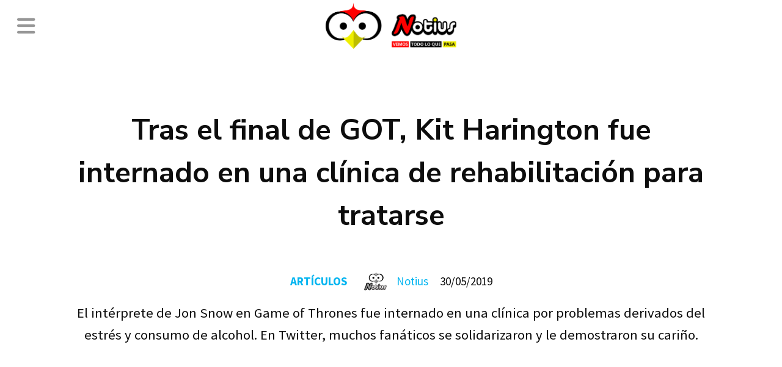

--- FILE ---
content_type: text/html; charset=utf-8
request_url: https://notius.com.ar/contenido/170/tras-el-final-de-got-kit-harington-fue-internado-en-una-clinica-de-rehabilitacio
body_size: 8784
content:
<!DOCTYPE html><html lang="es"><head><title>Tras el final de GOT, Kit Harington fue internado en una clínica de rehabilitación para tratarse</title><meta name="description" content="El intérprete de Jon Snow en Game of Thrones fue internado en una clínica por problemas derivados del estrés y consumo de alcohol. En Twitter, muchos fanáticos se solidarizaron y le demostraron su cariño."><meta http-equiv="X-UA-Compatible" content="IE=edge"><meta charset="utf-8"><meta name="viewport" content="width=device-width,minimum-scale=1,initial-scale=1"><link rel="canonical" href="https://notius.com.ar/contenido/170/tras-el-final-de-got-kit-harington-fue-internado-en-una-clinica-de-rehabilitacio"><meta property="og:type" content="article"><meta property="og:site_name" content="Notius - Vemos todo lo que pasa"><meta property="og:title" content="Tras el final de GOT, Kit Harington fue internado en una clínica de rehabilitación para tratarse"><meta property="og:description" content="El intérprete de Jon Snow en Game of Thrones fue internado en una clínica por problemas derivados del estrés y consumo de alcohol. En Twitter, muchos fanáticos se solidarizaron y le demostraron su cariño."><meta property="og:url" content="https://notius.com.ar/contenido/170/tras-el-final-de-got-kit-harington-fue-internado-en-una-clinica-de-rehabilitacio"><meta property="og:ttl" content="2419200"><meta property="og:image" content="https://notius.com.ar/download/multimedia.miniatura.ae1ae88f0d6b2f24.766964656f204e4f5449555320636f7069615f6d696e6961747572612e706e67.png"><meta property="og:image:width" content="550"><meta property="og:image:height" content="288"><meta name="twitter:image" content="https://notius.com.ar/download/multimedia.miniatura.ae1ae88f0d6b2f24.766964656f204e4f5449555320636f7069615f6d696e6961747572612e706e67.png"><meta property="article:published_time" content="2019-05-30T07:41-03"><meta property="article:modified_time" content="2019-05-30T08:01-03"><meta property="article:section" content="ARTÍCULOS"><meta property="article:tag" content="Tras el final de GOT, Kit Harington fue internado en una clínica de rehabilitación para tratarse | El intérprete de Jon Snow en Game of Thrones fue internado en una clínica por problemas derivados del estrés y consumo de alcohol. En Twitter, muchos fanáticos se solidarizaron y le demostraron su cariño."><meta name="twitter:card" content="summary_large_image"><meta name="twitter:title" content="Tras el final de GOT, Kit Harington fue internado en una clínica de rehabilitación para tratarse"><meta name="twitter:description" content="El intérprete de Jon Snow en Game of Thrones fue internado en una clínica por problemas derivados del estrés y consumo de alcohol. En Twitter, muchos fanáticos se solidarizaron y le demostraron su cariño."><script type="application/ld+json">{"@context":"http://schema.org","@type":"Article","url":"https://notius.com.ar/contenido/170/tras-el-final-de-got-kit-harington-fue-internado-en-una-clinica-de-rehabilitacio","mainEntityOfPage":"https://notius.com.ar/contenido/170/tras-el-final-de-got-kit-harington-fue-internado-en-una-clinica-de-rehabilitacio","name":"Tras el final de GOT, Kit Harington fue internado en una cl\u00ednica de rehabilitaci\u00f3n para tratarse","headline":"Tras el final de GOT, Kit Harington fue internado en una cl\u00ednica de rehabilitaci\u00f3n para tratarse","description":"El int\u00e9rprete de Jon Snow en Game of Thrones fue internado en una cl\u00ednica por problemas derivados del estr\u00e9s y consumo de alcohol. En Twitter, muchos fan\u00e1ticos se solidarizaron y le demostraron su cari\u00f1o.","articleSection":"ART\u00cdCULOS","datePublished":"2019-05-30T07:41","dateModified":"2019-05-30T08:01","image":"https://notius.com.ar/download/multimedia.miniatura.ae1ae88f0d6b2f24.766964656f204e4f5449555320636f7069615f6d696e6961747572612e706e67.png","keywords":"Game of Thrones,Kit Harington,Series,TV","publisher":{"@context":"http://schema.org","@type":"Organization","name":"Notius - Vemos todo lo que pasa","url":"https://notius.com.ar/","logo":{"@type":"ImageObject","url":"https://notius.com.ar/static/custom/logo-grande.png?t=2026-01-21+03%3A38%3A53.254542"}},"author":{"@type":"Person","name":"Notius","url":"/usuario/2/notius"}}</script><meta name="generator" content="Medios CMS"><link rel="dns-prefetch" href="https://fonts.googleapis.com"><link rel="preconnect" href="https://fonts.googleapis.com" crossorigin><link rel="shortcut icon" href="https://notius.com.ar/static/custom/favicon.png?t=2026-01-21+03%3A38%3A53.254542"><link rel="apple-touch-icon" href="https://notius.com.ar/static/custom/favicon.png?t=2026-01-21+03%3A38%3A53.254542"><link rel="stylesheet" href="/static/plugins/fontawesome/css/fontawesome.min.css"><link rel="stylesheet" href="/static/plugins/fontawesome/css/brands.min.css"><link rel="stylesheet" href="/static/plugins/fontawesome/css/solid.min.css"><link rel="stylesheet" href="/static/css/t_aludra/canis.css?v=25.2-beta5" id="estilo-css"><link rel="stylesheet" href="https://fonts.googleapis.com/css?family=Nunito+Sans:400,700|Source+Sans+Pro:400,700&display=swap" crossorigin="anonymous" id="font-url"><style>:root { --font-family-alt: 'Nunito Sans', sans-serif; --font-family: 'Source Sans Pro', sans-serif; } :root {--html-font-size: 19px;--main-color: #00b4f0; --bg-color: #ffffff; --font-color: #0d0d0d; --font-light: #969696; --bg-color-alt: #ffffff; --bg-color-light: #969696; --splash-opacity: 1;--splash-pointer-events: initial;--splash-align-items: center;--splash-justify-content: center;} </style><link rel="stylesheet" href="https://cdnjs.cloudflare.com/ajax/libs/photoswipe/4.1.2/photoswipe.min.css"><link rel="stylesheet" href="https://cdnjs.cloudflare.com/ajax/libs/photoswipe/4.1.2/default-skin/default-skin.min.css"><script defer src="https://cdnjs.cloudflare.com/ajax/libs/lazysizes/5.3.2/lazysizes.min.js" integrity="sha512-q583ppKrCRc7N5O0n2nzUiJ+suUv7Et1JGels4bXOaMFQcamPk9HjdUknZuuFjBNs7tsMuadge5k9RzdmO+1GQ==" crossorigin="anonymous" referrerpolicy="no-referrer"></script><script async src="https://www.googletagmanager.com/gtag/js"></script><script>window.dataLayer=window.dataLayer||[];function gtag(){dataLayer.push(arguments);};gtag('js',new Date());gtag('config','G-ETDKF070NV');gtag('config','G-MDDXV6BE0F');</script><script async src="https://www.googletagmanager.com/gtag/js?id=UA-87341045-2"></script><script>window.dataLayer=window.dataLayer||[];function gtag(){dataLayer.push(arguments);}
gtag('js',new Date());gtag('config','UA-87341045-2');</script><script async src="//pagead2.googlesyndication.com/pagead/js/adsbygoogle.js"></script><script>(adsbygoogle=window.adsbygoogle||[]).push({google_ad_client:"ca-pub-4000188969050845",enable_page_level_ads:true});</script><meta content="DBcJ2zv3E2AXoMOnIdiTn3uv6oq27Id3pNXkFYuUezk" name="google-site-verification"><meta content="x5vkm4qwb0e22j62nrn5w5fkmg68ij" name="facebook-domain-verification"></head><body><div id="wrapper" class="wrapper contenido contenido noticia"><header class="header "><a class="open-nav"><i class="fa fa-bars"></i></a><div class="header__logo"><a href="/"><img class="only-desktop" src="https://notius.com.ar/static/custom/logo.png?t=2026-01-21+03%3A38%3A53.254542" alt="Notius - Vemos todo lo que pasa"><img class="only-mobile" src="https://notius.com.ar/static/custom/logo-movil.png?t=2026-01-21+03%3A38%3A53.254542" alt="Notius - Vemos todo lo que pasa"></a></div><div class="header__menu "><ul><li class="header__menu__item "><a href="/categoria/1/semper" target> ARTÍCULOS </a></li><li class="header__menu__item "><a href="/categoria/2/lorem" target> HUMOR </a></li><li class="header__menu__item "><a href="/categoria/4/ipsum" target> VIDEOS </a></li><li class="header__menu__item "><a href="/buscar" target><i class="fa fa-fw fa-search"></i> Buscar </a></li></ul></div><section class="nav" id="nav"><a class="close-nav"><i class="fa fa-times"></i></a><div class="nav__logo"><a href="/"><img class="only-desktop" src="https://notius.com.ar/static/custom/logo.png?t=2026-01-21+03%3A38%3A53.254542" alt="Notius - Vemos todo lo que pasa"><img class="only-mobile" src="https://notius.com.ar/static/custom/logo-movil.png?t=2026-01-21+03%3A38%3A53.254542" alt="Notius - Vemos todo lo que pasa"></a></div><div class="menu-simple menu0"><div class="menu-simple__item "><a href="/categoria/1/semper" target> ARTÍCULOS </a></div><div class="menu-simple__item "><a href="/categoria/2/lorem" target> HUMOR </a></div><div class="menu-simple__item "><a href="/categoria/4/ipsum" target> VIDEOS </a></div><div class="menu-simple__item "><a href="/buscar" target><i class="fa fa-fw fa-search"></i> Buscar </a></div></div><div class="social-buttons"><a class="social-buttons__item facebook" href="https://www.facebook.com/notiusok/" target="_blank"><i class="fa fa-brands fa-facebook"></i></a><a class="social-buttons__item youtube" href="https://www.youtube.com/channel/UC110WJ5nv9y2axoIhaT5X7g" target="_blank"><i class="fa fa-brands fa-youtube"></i></a></div><div class="menu-simple menu1"><div class="menu-simple__item "><a href="/contacto" target> Contacto </a></div><div class="menu-simple__item "><a href="/historial" target> Historial de noticias </a></div><div class="menu-simple__item "><a href="/terminos" target> Términos y condiciones </a></div><div class="menu-simple__item "><a href="/default/contenido/405/fuentes-rss" target> Fuentes RSS </a></div><div class="menu-simple__item "><a href="/notius/a_default/user/login?_next=%2Fa_default%2Findex" target><i class="fa fa-fw fa-sign-in"></i> Ingresar </a></div></div><div class="datos-contacto"><div class="direccion"><i class="fa fa-map-marker"></i><span>Argentina</span></div><div class="email"><i class="fa fa-envelope"></i><span><a href="/cdn-cgi/l/email-protection#a3c0cccdd7c2c0d7cce3cdccd7cad6d08dc0ccce8dc2d1"><span class="__cf_email__" data-cfemail="e78488899386849388a78988938e9294c984888ac98695">[email&#160;protected]</span></a></span></div></div></section></header><main class="main "><section class="principal"><div class="fullpost__encabezado "><h1 class="fullpost__titulo">Tras el final de GOT, Kit Harington fue internado en una clínica de rehabilitación para tratarse</h1><p class="fullpost__copete">El intérprete de Jon Snow en Game of Thrones fue internado en una clínica por problemas derivados del estrés y consumo de alcohol. En Twitter, muchos fanáticos se solidarizaron y le demostraron su cariño.</p><span class="fullpost__categoria"><a href="https://notius.com.ar/categoria/1/articulos">ARTÍCULOS</a></span><span class="fullpost__fecha"><span class="fecha">30/05/2019</span></span><span class="fullpost__autor"><img src="/download/auth_user.foto.9879518a6e2e6ca2.626f74746f6d2e706e67.png" alt="Notius"><a href="/usuario/2/notius">Notius</a></span></div></section><section class="extra1"><div class="fullpost__main   "><div id="publi-16" data-nombre="G Suit Nueva Interior" class="publi publi-imagen not-desktop C3"><img class="img-responsive lazyload puntero" width="573" height="239" data-url="https://referworkspace.app.goo.gl/6pKE" data-publicidad="16" data-nombre="G Suit Nueva Interior" style="margin:0 auto" src="data:," data-src="/download/publicidades.imagxs.8fcde72a-8a07-49f4-b647-d36d23e5c4a4.webp"></div><div id="publi-16" data-nombre="G Suit Nueva Interior" class="publi publi-imagen not-movil C3"><img class="img-responsive lazyload puntero" width="573" height="239" data-url="https://referworkspace.app.goo.gl/6pKE" data-publicidad="16" data-nombre="G Suit Nueva Interior" style="margin:0 auto" src="data:," data-src="/download/publicidades.imagen.a44d9d61fdabd2d2.aW1hZ2VuLndlYnA=.webp"></div><div class="fullpost__imagen "><img alt="Kit-Harington-2" class="img-responsive lazyload" data-src="https://www.infobae.com/new-resizer/7mXG2qOx4Mq2ETEwxnyAYfGarlg=/750x0/filters:quality(100)/s3.amazonaws.com/arc-wordpress-client-uploads/infobae-wp/wp-content/uploads/2019/05/29102248/Kit-Harington-2.jpg" height="auto" src="data:," width="auto"></div><div class="fullpost__cuerpo"><p>El actor <strong>Kit Harington</strong>, conocido por interpretar a Jon Snow en la serie <em><strong>Game of Thrones</strong></em>, s<strong>e recluy&oacute; de manera voluntaria en una cl&iacute;nica por estr&eacute;s y adicci&oacute;n al alcohol.</strong></p><p>El representante del actor envi&oacute; un comunicado a algunos medios de Estados Unidos, en el que se le&iacute;a:</p><blockquote><h3>"Kit ha decidido utilizar este descanso en su agenda como una oportunidad para pasar un tiempo en un centro de bienestar para trabajar en algunos problemas personales".</h3></blockquote><p>La noticia fue confirmada por el medio estadounidense <a href="https://redirect.viglink.com/?format=go&jsonp=vglnk_155921304245013&key=ce074976249105acf14d8c9cf69bdcd1&libId=jwaiwc5z01003n6p000DA27m02roe&loc=https%3A%2F%2Fwww.cnet.com%2Fes%2Fnoticias%2Fkit-harington-recluido-estres-alcohol-redes-sociales-game-of-thrones%2F&v=1&out=https%3A%2F%2Fpagesix.com%2F2019%2F05%2F28%2Fkit-harington-checked-into-luxury-rehab-for-stress-and-alcohol%2F&ref=https%3A%2F%2Ftrends.google.com.ar%2Ftrends%2Ftrendingsearches%2Fdaily%3Fgeo%3DMX&title=Kit%20Harington%20fue%20internado%20por%20una%20crisis%20y%20las%20redes%20sociales%20lo%20abrazan%20-%20CNET%20en%20Espa%C3%B1ol&txt=Page%20Six" rel="noopener" target="_blank">Page Six</a> que, citando a un amigo del actor, confirm&oacute; las causas de la reclusi&oacute;n: <em><strong>"por estr&eacute;s, agotamiento y tambi&eacute;n por el alcohol".</strong></em></p><h3>Seg&uacute;n el portal, Harington ingres&oacute; a la cl&iacute;nica de lujo de salud mental Priv&eacute;-Swiss en Connecticut, Estados Unidos, varias semanas antes del cap&iacute;tulo final de la serie, transmitido el 19 de mayo.</h3><p>El actor de 32 a&ntilde;os fue uno de los m&aacute;s afectados por el final de GoT, como se pudo ver en un video que se hizo viral en Internet.</p><p><strong>"Game of Thrones" Star Kit Harrington Drunk and Disorderly During Pool Game | TMZ</strong></p><div class="embed-responsive embed-responsive-16by9" contenteditable="false"><iframe allowfullscreen="allowfullscreen" class="embed-responsive-item" height="300" loading="lazy" src="https://www.youtube.com/embed/UlE5vzEFOYk" width="500"></iframe></div><p></p><blockquote><p><span style="color: #ff9900;">"El protagonista de&nbsp;GoT&nbsp;estaba tan ebrio en el bar Barfly de Nueva York en enero del a&ntilde;o pasado que fue&nbsp;retirado por el personal de seguridad, ya que no pod&iacute;a mantenerse en pie por su borrachera y se comport&oacute; de forma amenazante con algunas personas que estaban&nbsp;all&iacute;" <br><sup>Fuente:&nbsp; <a href="https://www.infobae.com/america/entretenimiento/2019/05/29/alcohol-y-peleas-en-bares-el-camino-de-kit-harington-que-lo-llevo-a-internarse-para-rehabilitacion/" rel="noopener" target="_blank">Infobae</a></sup></span></p><p><span style="color: #ff9900;"><sup><img alt class="lazyload" data-src="https://www.infobae.com/new-resizer/WmlxaKmsfbNLCiKVb0myOVupNfo=/750x0/filters:quality(100)/s3.amazonaws.com/arc-wordpress-client-uploads/infobae-wp/wp-content/uploads/2019/05/29102229/Kit-Harington-4.jpg" src="data:,"></sup></span></p><p><span style="color: #ff9900;"><sup><img alt class="lazyload" data-src="https://www.infobae.com/new-resizer/tiw1nu2GSIZV3iLlvPEp-HS07Xk=/750x0/filters:quality(100)/s3.amazonaws.com/arc-wordpress-client-uploads/infobae-wp/wp-content/uploads/2019/05/29102257/Kit-Harington-3.jpg" src="data:,"></sup></span></p><p><span style="color: #ff9900;"><sup><img alt class="lazyload" data-src="https://www.infobae.com/new-resizer/7mXG2qOx4Mq2ETEwxnyAYfGarlg=/750x0/filters:quality(100)/s3.amazonaws.com/arc-wordpress-client-uploads/infobae-wp/wp-content/uploads/2019/05/29102248/Kit-Harington-2.jpg" src="data:,"></sup></span></p></blockquote><p>Fuentes:&nbsp;</p><p><a href="http://wradio.com.mx/radio/2019/05/29/entretenimiento/1559155032_972610.html" rel="noopener" target="_blank">https://www.cnet.com/es/noticias/kit-harington-recluido-estres-alcohol-redes-sociales-game-of-thrones/</a></p><p><a href="http://wradio.com.mx/radio/2019/05/29/entretenimiento/1559155032_972610.html" rel="noopener" target="_blank">http://wradio.com.mx/radio/2019/05/29/entretenimiento/1559155032_972610.html</a></p><p><a href="https://www.infobae.com/america/entretenimiento/2019/05/29/alcohol-y-peleas-en-bares-el-camino-de-kit-harington-que-lo-llevo-a-internarse-para-rehabilitacion/" rel="noopener" target="_blank">https://www.infobae.com/america/entretenimiento/2019/05/29/alcohol-y-peleas-en-bares-el-camino-de-kit-harington-que-lo-llevo-a-internarse-para-rehabilitacion/</a></p><p></p><p></p></div><div class="fullpost__etiquetas"><a class="fullpost__etiqueta" href="https://notius.com.ar/tema/57/game-of-thrones" rel="tag">Game of Thrones</a><a class="fullpost__etiqueta" href="https://notius.com.ar/tema/56/kit-harington" rel="tag">Kit Harington</a><a class="fullpost__etiqueta" href="https://notius.com.ar/tema/55/series" rel="tag">Series</a><a class="fullpost__etiqueta" href="https://notius.com.ar/tema/36/tv" rel="tag">TV</a></div><div class="fullpost__share-post widget-share-post share_post "><a class="share_post__item facebook" href="https://www.facebook.com/sharer/sharer.php?u=https://notius.com.ar/contenido/170/tras-el-final-de-got-kit-harington-fue-internado-en-una-clinica-de-rehabilitacio" target="_blank"><i class="fa fa-fw fa-lg fa-brands fa-facebook"></i></a><a class="share_post__item twitter" href="https://twitter.com/intent/tweet?url=https://notius.com.ar/contenido/170/tras-el-final-de-got-kit-harington-fue-internado-en-una-clinica-de-rehabilitacio&text=Tras%20el%20final%20de%20GOT%2C%20Kit%20Harington%20fue%20internado%20en%20una%20cl%C3%ADnica%20de%20rehabilitaci%C3%B3n%20para%20tratarse" target="_blank"><i class="fa fa-fw fa-lg fa-brands fa-x-twitter"></i></a><a class="share_post__item whatsapp" href="https://api.whatsapp.com/send?text=Tras el final de GOT, Kit Harington fue internado en una clínica de rehabilitación para tratarse+https://notius.com.ar/contenido/170/tras-el-final-de-got-kit-harington-fue-internado-en-una-clinica-de-rehabilitacio" target="_blank"><i class="fa fa-fw fa-lg fa-brands fa-whatsapp"></i></a></div><div class="comentarios fullpost__comentarios" id="contenedor-comentarios"><form action="javascript:void(0);" style="display:block; margin:2em auto; max-width:100%; text-align:center;"><button class="ver-comentarios" style="display:block; margin:2em auto; width:auto;">Deja aquí tu opinión</button></form></div></div></section><section class="extra2"><section class="bloque relacionados cant6"><div class="bloque__titulo ">Te puede interesar</div><div class="bloque__lista"><article class="post post__noticia "><a class="post__imagen autoratio" href="/contenido/427/peligros-de-los-repelentes-de-mosquitos"><img alt="Repelente de insectos" class="img-responsive lazyload" data-sizes="auto" data-src="/download/multimedia.normal.9e19951fbcc3ce73.UmVwZWxlbnRlIGRlIGluc2VjdG9zX25vcm1hbC53ZWJw.webp" data-srcset="/download/multimedia.normal.9e19951fbcc3ce73.UmVwZWxlbnRlIGRlIGluc2VjdG9zX25vcm1hbC53ZWJw.webp 1280w, /download/multimedia.miniatura.9e3c3c858cb69799.UmVwZWxlbnRlIGRlIGluc2VjdG9zX21pbmlhdHVyYS53ZWJw.webp 400w" height="940" src="data:," width="1280"></a><div class="post__datos"><h2 class="post__titulo"><a href="/contenido/427/peligros-de-los-repelentes-de-mosquitos">Repelentes de Mosquitos: cómo usarlos de forma segura</a></h2><div class="post__autor"><span class="autor__nombre">Notius</span></div><a href="https://notius.com.ar/categoria/1/articulos" class="post__categoria">ARTÍCULOS</a><span class="post__fecha"><span class="fecha"><span class="fecha">23/11/2023</span></span></span></div><p class="post__detalle">¿Sabes qué contienen los repelentes de mosquitos y cómo te pueden afectar? Conoce sus componentes químicos y cómo funcionan para alejar insectos.</p></article><article class="post post__noticia "><a class="post__imagen autoratio" href="/contenido/426/que-es-el-inter-de-miami-donde-va-a-jugar-messi"><img alt="Inter de Miami con Messi" class="img-responsive lazyload" data-sizes="auto" data-src="/download/multimedia.normal.920cec4184ba6f52.SW50ZXIgZGUgTWlhbWkgY29uIE1lc3NpX25vcm1hbC53ZWJw.webp" data-srcset="/download/multimedia.normal.920cec4184ba6f52.SW50ZXIgZGUgTWlhbWkgY29uIE1lc3NpX25vcm1hbC53ZWJw.webp 1200w, /download/multimedia.miniatura.baf551cbc5a1632a.SW50ZXIgZGUgTWlhbWkgY29uIE1lc3NpX21pbmlhdHVyYS53ZWJw.webp 400w" height="635" src="data:," width="1200"></a><div class="post__datos"><h2 class="post__titulo"><a href="/contenido/426/que-es-el-inter-de-miami-donde-va-a-jugar-messi">¿Qué es el Inter de Miami? el equipo donde jugará Messi</a></h2><div class="post__autor"><span class="autor__nombre">Notius</span></div><a href="https://notius.com.ar/categoria/1/articulos" class="post__categoria">ARTÍCULOS</a><span class="post__fecha"><span class="fecha"><span class="fecha">07/06/2023</span></span></span></div><p class="post__detalle">Conoce al Inter de Miami su  Historia su actualidad y quiénes fueron sus jugadores destacados. Este es el equipo al que llega Messi luego de su paso por el Paris Saint Germain.</p></article><article class="post post__noticia "><a class="post__imagen autoratio" href="/contenido/425/secretos-de-whatsapp"><img alt="como-enviar-fotos-como-documentos-en-whatsapp" class="img-responsive lazyload" data-sizes="auto" data-src="/download/multimedia.normal.ae0fcb8cf741b6b3.Y29tby1lbnZpYXItZm90b3MtY29tby1kb2N1bWVudG9fbm9ybWFsLndlYnA%3D.webp" data-srcset="/download/multimedia.normal.ae0fcb8cf741b6b3.Y29tby1lbnZpYXItZm90b3MtY29tby1kb2N1bWVudG9fbm9ybWFsLndlYnA%3D.webp 768w, /download/multimedia.miniatura.86c92542ffff3240.Y29tby1lbnZpYXItZm90b3MtY29tby1kb2N1bWVudG9fbWluaWF0dXJhLndlYnA%3D.webp 400w" height="432" src="data:," width="768"></a><div class="post__datos"><h2 class="post__titulo"><a href="/contenido/425/secretos-de-whatsapp">&quot;El secreto revelado: Descubre la sorprendente función oculta de WhatsApp</a></h2><div class="post__autor"><span class="autor__nombre">Notius</span></div><a href="https://notius.com.ar/categoria/1/articulos" class="post__categoria">ARTÍCULOS</a><span class="post__fecha"><span class="fecha"><span class="fecha">01/06/2023</span></span></span></div><p class="post__detalle">WhatsApp ha lanzado una increíble función que revolucionará tus conversaciones. Descubre cómo aprovecharla al máximo y sorprende a tus amigos con tus nuevos trucos de mensajería.</p></article><article class="post post__noticia "><a class="post__imagen autoratio" href="/contenido/422/como-superar-la-ansiedad-y-el-estres"><img alt="Estres y Ansiedad" class="img-responsive lazyload" data-sizes="auto" data-src="/download/multimedia.normal.880e759b02381085.457374726573207920416e7369656461645f6e6f726d616c2e77656270.webp" data-srcset="/download/multimedia.normal.880e759b02381085.457374726573207920416e7369656461645f6e6f726d616c2e77656270.webp 660w, /download/multimedia.miniatura.bb6f7fc2351b4abf.457374726573207920416e7369656461645f6d696e6961747572612e77656270.webp 400w" height="400" src="data:," width="660"></a><div class="post__datos"><h2 class="post__titulo"><a href="/contenido/422/como-superar-la-ansiedad-y-el-estres">Cómo superar la ansiedad y el estrés en tiempos difíciles</a></h2><div class="post__autor"><span class="autor__nombre">Notius</span></div><a href="https://notius.com.ar/categoria/1/articulos" class="post__categoria">ARTÍCULOS</a><span class="post__fecha"><span class="fecha"><span class="fecha">23/04/2023</span></span></span></div><p class="post__detalle">En tiempos difíciles, es común sentir ansiedad y estrés. Estos sentimientos pueden afectar nuestra salud física y mental. En este artículo, se presentan consejos y estrategias para superar la ansiedad y el estrés, y mejorar nuestra calidad de vida.</p></article><article class="post post__noticia "><a class="post__imagen autoratio" href="/contenido/421/10-recetas-faciles-de-preparar"><img alt="Comida saludable y fácil" class="img-responsive lazyload" data-sizes="auto" data-src="/download/multimedia.normal.aa2070797a4e2181.436f6d6964612073616c756461626c6520792066c3a163696c5f6e6f726d616c2e77656270.webp" data-srcset="/download/multimedia.normal.aa2070797a4e2181.436f6d6964612073616c756461626c6520792066c3a163696c5f6e6f726d616c2e77656270.webp 1200w, /download/multimedia.miniatura.80a49db138bc7d23.436f6d6964612073616c756461626c6520792066c3a163696c5f6d696e6961747572612e77656270.webp 400w" height="649" src="data:," width="1200"></a><div class="post__datos"><h2 class="post__titulo"><a href="/contenido/421/10-recetas-faciles-de-preparar">10 recetas saludables y fáciles de preparar en casa</a></h2><div class="post__autor"><span class="autor__nombre">Notius</span></div><a href="https://notius.com.ar/categoria/1/articulos" class="post__categoria">ARTÍCULOS</a><span class="post__fecha"><span class="fecha"><span class="fecha">23/04/2023</span></span></span></div><p class="post__detalle">Comer de forma saludable no tiene por qué ser aburrido o complicado. Con estas 10 recetas saludables y fáciles de preparar en casa, puedes mantener una dieta equilibrada y deliciosa sin sacrificar tu tiempo o tu sabor.</p></article><article class="post post__noticia "><a class="post__imagen autoratio" href="/contenido/420/historias-de-fantasmas-en-mexico"><img alt="El callejón del aguacate" class="img-responsive lazyload" data-sizes="auto" data-src="/download/multimedia.normal.bf68fbaeaebfaca3.456c2063616c6c656ac3b36e2064656c2061677561636174655f6e6f726d616c2e77656270.webp" data-srcset="/download/multimedia.normal.bf68fbaeaebfaca3.456c2063616c6c656ac3b36e2064656c2061677561636174655f6e6f726d616c2e77656270.webp 1280w, /download/multimedia.miniatura.9d9e116b8a2d6409.456c2063616c6c656ac3b36e2064656c2061677561636174655f6d696e6961747572612e77656270.webp 400w" height="720" src="data:," width="1280"></a><div class="post__datos"><h2 class="post__titulo"><a href="/contenido/420/historias-de-fantasmas-en-mexico">Historias reales de fantasmas ocurridas en México</a></h2><div class="post__autor"><span class="autor__nombre">Notius</span></div><a href="https://notius.com.ar/categoria/1/articulos" class="post__categoria">ARTÍCULOS</a><span class="post__fecha"><span class="fecha"><span class="fecha">21/04/2023</span></span></span></div><p class="post__detalle">México es un país rico en leyendas y folclore, y estas historias de fantasmas son solo una muestra de ello. Si te gustan las historias de terror y la emoción de explorar lugares embrujados, entonces México es el lugar para ti. Pero ten cuidado, nunca se sabe cuándo puedes encontrarte cara a cara con uno de estos espíritus errantes.</p></article></div></section></section><section class="aside"><section class="bloque lo-mas-visto"><div class="bloque__titulo ">Lo más visto</div><div class="bloque__lista"><article class="post post__noticia "><a class="post__imagen autoratio" href="/contenido/421/10-recetas-faciles-de-preparar"><img alt="Comida saludable y fácil" class="img-responsive lazyload" data-sizes="auto" data-src="/download/multimedia.normal.aa2070797a4e2181.436f6d6964612073616c756461626c6520792066c3a163696c5f6e6f726d616c2e77656270.webp" data-srcset="/download/multimedia.normal.aa2070797a4e2181.436f6d6964612073616c756461626c6520792066c3a163696c5f6e6f726d616c2e77656270.webp 1200w, /download/multimedia.miniatura.80a49db138bc7d23.436f6d6964612073616c756461626c6520792066c3a163696c5f6d696e6961747572612e77656270.webp 400w" height="649" src="data:," width="1200"></a><div class="post__datos"><h2 class="post__titulo"><a href="/contenido/421/10-recetas-faciles-de-preparar">10 recetas saludables y fáciles de preparar en casa</a></h2><div class="post__autor"><span class="autor__nombre">Notius</span></div><a href="https://notius.com.ar/categoria/1/articulos" class="post__categoria">ARTÍCULOS</a><span class="post__fecha"><span class="fecha"><span class="fecha">23/04/2023</span></span></span></div><p class="post__detalle">Comer de forma saludable no tiene por qué ser aburrido o complicado. Con estas 10 recetas saludables y fáciles de preparar en casa, puedes mantener una dieta equilibrada y deliciosa sin sacrificar tu tiempo o tu sabor.</p></article><article class="post post__noticia "><a class="post__imagen autoratio" href="/contenido/422/como-superar-la-ansiedad-y-el-estres"><img alt="Estres y Ansiedad" class="img-responsive lazyload" data-sizes="auto" data-src="/download/multimedia.normal.880e759b02381085.457374726573207920416e7369656461645f6e6f726d616c2e77656270.webp" data-srcset="/download/multimedia.normal.880e759b02381085.457374726573207920416e7369656461645f6e6f726d616c2e77656270.webp 660w, /download/multimedia.miniatura.bb6f7fc2351b4abf.457374726573207920416e7369656461645f6d696e6961747572612e77656270.webp 400w" height="400" src="data:," width="660"></a><div class="post__datos"><h2 class="post__titulo"><a href="/contenido/422/como-superar-la-ansiedad-y-el-estres">Cómo superar la ansiedad y el estrés en tiempos difíciles</a></h2><div class="post__autor"><span class="autor__nombre">Notius</span></div><a href="https://notius.com.ar/categoria/1/articulos" class="post__categoria">ARTÍCULOS</a><span class="post__fecha"><span class="fecha"><span class="fecha">23/04/2023</span></span></span></div><p class="post__detalle">En tiempos difíciles, es común sentir ansiedad y estrés. Estos sentimientos pueden afectar nuestra salud física y mental. En este artículo, se presentan consejos y estrategias para superar la ansiedad y el estrés, y mejorar nuestra calidad de vida.</p></article><article class="post post__noticia "><a class="post__imagen autoratio" href="/contenido/425/secretos-de-whatsapp"><img alt="como-enviar-fotos-como-documentos-en-whatsapp" class="img-responsive lazyload" data-sizes="auto" data-src="/download/multimedia.normal.ae0fcb8cf741b6b3.Y29tby1lbnZpYXItZm90b3MtY29tby1kb2N1bWVudG9fbm9ybWFsLndlYnA%3D.webp" data-srcset="/download/multimedia.normal.ae0fcb8cf741b6b3.Y29tby1lbnZpYXItZm90b3MtY29tby1kb2N1bWVudG9fbm9ybWFsLndlYnA%3D.webp 768w, /download/multimedia.miniatura.86c92542ffff3240.Y29tby1lbnZpYXItZm90b3MtY29tby1kb2N1bWVudG9fbWluaWF0dXJhLndlYnA%3D.webp 400w" height="432" src="data:," width="768"></a><div class="post__datos"><h2 class="post__titulo"><a href="/contenido/425/secretos-de-whatsapp">&quot;El secreto revelado: Descubre la sorprendente función oculta de WhatsApp</a></h2><div class="post__autor"><span class="autor__nombre">Notius</span></div><a href="https://notius.com.ar/categoria/1/articulos" class="post__categoria">ARTÍCULOS</a><span class="post__fecha"><span class="fecha"><span class="fecha">01/06/2023</span></span></span></div><p class="post__detalle">WhatsApp ha lanzado una increíble función que revolucionará tus conversaciones. Descubre cómo aprovecharla al máximo y sorprende a tus amigos con tus nuevos trucos de mensajería.</p></article><article class="post post__noticia "><a class="post__imagen autoratio" href="/contenido/426/que-es-el-inter-de-miami-donde-va-a-jugar-messi"><img alt="Inter de Miami con Messi" class="img-responsive lazyload" data-sizes="auto" data-src="/download/multimedia.normal.920cec4184ba6f52.SW50ZXIgZGUgTWlhbWkgY29uIE1lc3NpX25vcm1hbC53ZWJw.webp" data-srcset="/download/multimedia.normal.920cec4184ba6f52.SW50ZXIgZGUgTWlhbWkgY29uIE1lc3NpX25vcm1hbC53ZWJw.webp 1200w, /download/multimedia.miniatura.baf551cbc5a1632a.SW50ZXIgZGUgTWlhbWkgY29uIE1lc3NpX21pbmlhdHVyYS53ZWJw.webp 400w" height="635" src="data:," width="1200"></a><div class="post__datos"><h2 class="post__titulo"><a href="/contenido/426/que-es-el-inter-de-miami-donde-va-a-jugar-messi">¿Qué es el Inter de Miami? el equipo donde jugará Messi</a></h2><div class="post__autor"><span class="autor__nombre">Notius</span></div><a href="https://notius.com.ar/categoria/1/articulos" class="post__categoria">ARTÍCULOS</a><span class="post__fecha"><span class="fecha"><span class="fecha">07/06/2023</span></span></span></div><p class="post__detalle">Conoce al Inter de Miami su  Historia su actualidad y quiénes fueron sus jugadores destacados. Este es el equipo al que llega Messi luego de su paso por el Paris Saint Germain.</p></article><article class="post post__noticia "><a class="post__imagen autoratio" href="/contenido/427/peligros-de-los-repelentes-de-mosquitos"><img alt="Repelente de insectos" class="img-responsive lazyload" data-sizes="auto" data-src="/download/multimedia.normal.9e19951fbcc3ce73.UmVwZWxlbnRlIGRlIGluc2VjdG9zX25vcm1hbC53ZWJw.webp" data-srcset="/download/multimedia.normal.9e19951fbcc3ce73.UmVwZWxlbnRlIGRlIGluc2VjdG9zX25vcm1hbC53ZWJw.webp 1280w, /download/multimedia.miniatura.9e3c3c858cb69799.UmVwZWxlbnRlIGRlIGluc2VjdG9zX21pbmlhdHVyYS53ZWJw.webp 400w" height="940" src="data:," width="1280"></a><div class="post__datos"><h2 class="post__titulo"><a href="/contenido/427/peligros-de-los-repelentes-de-mosquitos">Repelentes de Mosquitos: cómo usarlos de forma segura</a></h2><div class="post__autor"><span class="autor__nombre">Notius</span></div><a href="https://notius.com.ar/categoria/1/articulos" class="post__categoria">ARTÍCULOS</a><span class="post__fecha"><span class="fecha"><span class="fecha">23/11/2023</span></span></span></div><p class="post__detalle">¿Sabes qué contienen los repelentes de mosquitos y cómo te pueden afectar? Conoce sus componentes químicos y cómo funcionan para alejar insectos.</p></article></div></section></section></main><footer class="footer "><div class="menu-simple "><div class="menu-simple__item "><a href="/contacto" target> Contacto </a></div><div class="menu-simple__item "><a href="/historial" target> Historial de noticias </a></div><div class="menu-simple__item "><a href="/terminos" target> Términos y condiciones </a></div><div class="menu-simple__item "><a href="/default/contenido/405/fuentes-rss" target> Fuentes RSS </a></div><div class="menu-simple__item "><a href="/notius/a_default/user/login?_next=%2Fa_default%2Findex" target><i class="fa fa-fw fa-sign-in"></i> Ingresar </a></div></div><div class="social-buttons"><a class="social-buttons__item facebook" href="https://www.facebook.com/notiusok/" target="_blank"><i class="fa fa-brands fa-facebook"></i></a><a class="social-buttons__item youtube" href="https://www.youtube.com/channel/UC110WJ5nv9y2axoIhaT5X7g" target="_blank"><i class="fa fa-brands fa-youtube"></i></a></div><div class="datos-contacto"><div class="direccion"><i class="fa fa-map-marker"></i><span>Argentina</span></div><div class="email"><i class="fa fa-envelope"></i><span><a href="/cdn-cgi/l/email-protection#7c1f1312081d1f08133c12130815090f521f1311521d0e"><span class="__cf_email__" data-cfemail="85e6eaebf1e4e6f1eac5ebeaf1ecf0f6abe6eae8abe4f7">[email&#160;protected]</span></a></span></div></div><div class="poweredby"><a href="https://medios.io/?utm_source=notius.com.ar&utm_medium=website&utm_campaign=logo-footer&ref=" target="_blank" rel="nofollow"><img loading="lazy" src="/static/img/creado-con-medios.png?v=25.2-beta5" alt="Sitio web creado con Medios CMS" style="height:24px"></a></div></footer></div><div class="pswp" tabindex="-1" role="dialog" aria-hidden="true"><div class="pswp__bg"></div><div class="pswp__scroll-wrap"><div class="pswp__container"><div class="pswp__item"></div><div class="pswp__item"></div><div class="pswp__item"></div></div><div class="pswp__ui pswp__ui--hidden"><div class="pswp__top-bar"><div class="pswp__counter"></div><button class="pswp__button pswp__button--close" title="Cerrar (Esc)"></button><button class="pswp__button pswp__button--share" title="Compartir"></button><button class="pswp__button pswp__button--fs" title="Pantalla completa"></button><button class="pswp__button pswp__button--zoom" title="Zoom"></button><div class="pswp__preloader"><div class="pswp__preloader__icn"><div class="pswp__preloader__cut"><div class="pswp__preloader__donut"></div></div></div></div></div><div class="pswp__share-modal pswp__share-modal--hidden pswp__single-tap"><div class="pswp__share-tooltip"></div></div><button class="pswp__button pswp__button--arrow--left" title="Anterior"></button><button class="pswp__button pswp__button--arrow--right" title="Siguiente"></button><div class="pswp__caption"><div class="pswp__caption__center"></div></div></div></div></div><script data-cfasync="false" src="/cdn-cgi/scripts/5c5dd728/cloudflare-static/email-decode.min.js"></script><script src="https://www.google.com/recaptcha/enterprise.js" async defer></script><script>let config={template:"aludra",gaMedios:"G-ETDKF070NV",lang:"es",googleAnalyticsId:"G-MDDXV6BE0F",recaptchaPublicKey:"6Ld7LPwrAAAAAG-0ZA5enjV7uzQwjJPVHgBn7ojV",planFree:false,preroll:null,copyProtection:null,comentarios:null,newsletter:null,photoswipe:null,splash:null,twitear:null,scrollInfinito:null,cookieConsent:null,encuestas:null,blockadblock:null,escucharArticulos:null,};config.comentarios={sistema:"facebook",disqusShortname:"&lt;div id=&quot;disqus_thread&quot;&gt;&lt;/div&gt; &lt;script&gt;     /**     *  RECOMMENDED CONFIGURATION VARIABLES: EDIT AND UNCOMMENT THE SECTION BELOW TO INSERT DYNAMIC VALUES FROM YOUR PLATFORM OR CMS.     *  LEARN WHY DEFINING THESE VARIABLES IS IMPORTANT: https://disqus.com/admin/universalcode/#configuration-variables    */     /*     var disqus_config = function () {     this.page.url = PAGE_URL;  // Replace PAGE_URL with your page&#x27;s canonical URL variable     this.page.identifier = PAGE_IDENTIFIER; // Replace PAGE_IDENTIFIER with your page&#x27;s unique identifier variable     };     */     (function() { // DON&#x27;T EDIT BELOW THIS LINE     var d = document, s = d.createElement(&#x27;script&#x27;);     s.src = &#x27;https://notius.disqus.com/embed.js&#x27;;     s.setAttribute(&#x27;data-timestamp&#x27;, +new Date());     (d.head || d.body).appendChild(s);     })(); &lt;/script&gt; &lt;noscript&gt;Please enable JavaScript to view the &lt;a href=&quot;https://disqus.com/?ref_noscript&quot;&gt;comments powered by Disqus.&lt;/a&gt;&lt;/noscript&gt;"};config.photoswipe={items:[]};config.photoswipe.items.push({src:"https://www.infobae.com/new-resizer/7mXG2qOx4Mq2ETEwxnyAYfGarlg=/750x0/filters:quality(100)/s3.amazonaws.com/arc-wordpress-client-uploads/infobae-wp/wp-content/uploads/2019/05/29102248/Kit-Harington-2.jpg",w:"",h:"",title:""});config.splash={frecuencia:86400,showDelay:2,closeDelay:15};config.encuestas={};config.listaContenido={etiqueta:36,autor_id:2,};window.MediosConfig=config;</script><script defer src="/static/js/app.min.js?v=25.2-beta5"></script><div id="fb-root"></div><script async defer crossorigin="anonymous" src="https://connect.facebook.net/es_LA/sdk.js#xfbml=1&version=v13.0&autoLogAppEvents=1&appId="></script><script async src="https://cse.google.com/cse.js?cx=4cdae0e8ee00ffbe8"></script><div class="gcse-search"></div><script defer src="https://static.cloudflareinsights.com/beacon.min.js/vcd15cbe7772f49c399c6a5babf22c1241717689176015" integrity="sha512-ZpsOmlRQV6y907TI0dKBHq9Md29nnaEIPlkf84rnaERnq6zvWvPUqr2ft8M1aS28oN72PdrCzSjY4U6VaAw1EQ==" data-cf-beacon='{"version":"2024.11.0","token":"103a9d5795854bbbab47c08b05c0696d","r":1,"server_timing":{"name":{"cfCacheStatus":true,"cfEdge":true,"cfExtPri":true,"cfL4":true,"cfOrigin":true,"cfSpeedBrain":true},"location_startswith":null}}' crossorigin="anonymous"></script>
</body></html>

--- FILE ---
content_type: text/html; charset=utf-8
request_url: https://www.google.com/recaptcha/api2/aframe
body_size: -85
content:
<!DOCTYPE HTML><html><head><meta http-equiv="content-type" content="text/html; charset=UTF-8"></head><body><script nonce="Pz602YZdsmB5ZQztyBqF7g">/** Anti-fraud and anti-abuse applications only. See google.com/recaptcha */ try{var clients={'sodar':'https://pagead2.googlesyndication.com/pagead/sodar?'};window.addEventListener("message",function(a){try{if(a.source===window.parent){var b=JSON.parse(a.data);var c=clients[b['id']];if(c){var d=document.createElement('img');d.src=c+b['params']+'&rc='+(localStorage.getItem("rc::a")?sessionStorage.getItem("rc::b"):"");window.document.body.appendChild(d);sessionStorage.setItem("rc::e",parseInt(sessionStorage.getItem("rc::e")||0)+1);localStorage.setItem("rc::h",'1769042971351');}}}catch(b){}});window.parent.postMessage("_grecaptcha_ready", "*");}catch(b){}</script></body></html>